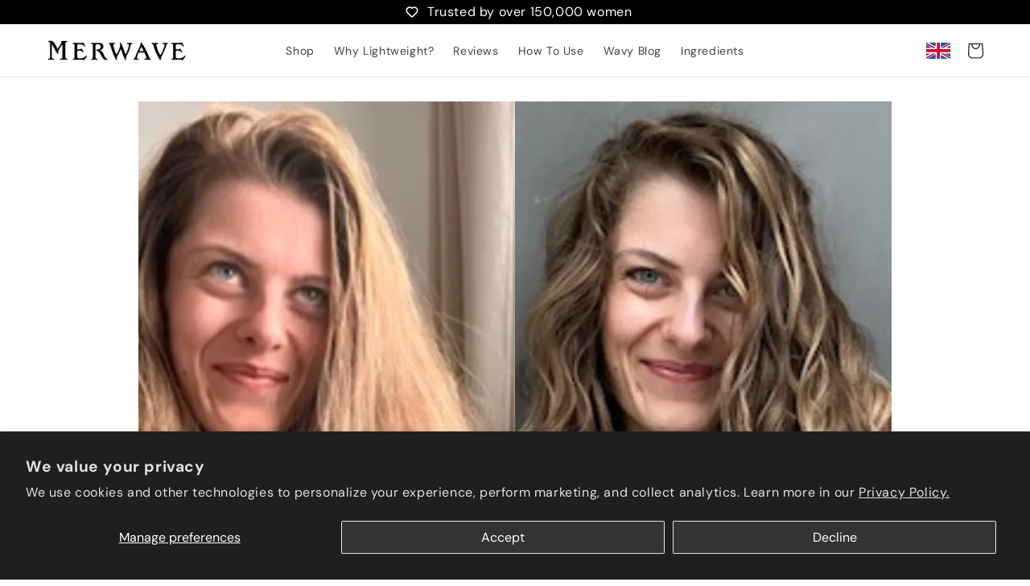

--- FILE ---
content_type: text/css
request_url: https://merwave.co.uk/cdn/shop/t/41/assets/shoplift.css?v=176140508326037800531762878718
body_size: -274
content:
.sl-brandstyle-9fb9925b-3a09-4ab9-b9f8-71899df75aa2 .sl-font-style--title,.sl-brandstyle-9fb9925b-3a09-4ab9-b9f8-71899df75aa2 .sl-font-style--body,.sl-brandstyle-9fb9925b-3a09-4ab9-b9f8-71899df75aa2 .sl-font-style--button{font-family:DM Sans;font-weight:400;font-style:normal}.sl-brandstyle-9fb9925b-3a09-4ab9-b9f8-71899df75aa2 .sl-font-style--label{font-family:DM Sans;font-weight:400;font-style:normal;text-transform:uppercase}.sl-pattern-196e5c8e-fb10-4885-b883-5abe28cce87a{background-color:#fff;border-style:none;--sl-gv-bg-color: #ffffff;--sl-gv-btn-txt-color: #000000;--sl-gv-btn-bg-color: #ffffff}.sl-pattern-196e5c8e-fb10-4885-b883-5abe28cce87a .sl-font-style--title,.sl-pattern-196e5c8e-fb10-4885-b883-5abe28cce87a .sl-font-style--body,.sl-pattern-196e5c8e-fb10-4885-b883-5abe28cce87a .sl-font-style--button,.sl-pattern-196e5c8e-fb10-4885-b883-5abe28cce87a .sl-font-style--label{color:#000}.sl-pattern-196e5c8e-fb10-4885-b883-5abe28cce87a .sl-button--brand-style{color:#000;background-color:#fff}.sl-pattern-1df6d07e-aad3-46e8-986e-2506f3ecf303{background-color:#fff;border-style:none;--sl-gv-bg-color: #ffffff;--sl-gv-btn-txt-color: #000000;--sl-gv-btn-bg-color: #ffffff}.sl-pattern-1df6d07e-aad3-46e8-986e-2506f3ecf303 .sl-font-style--title,.sl-pattern-1df6d07e-aad3-46e8-986e-2506f3ecf303 .sl-font-style--body,.sl-pattern-1df6d07e-aad3-46e8-986e-2506f3ecf303 .sl-font-style--button,.sl-pattern-1df6d07e-aad3-46e8-986e-2506f3ecf303 .sl-font-style--label{color:#000}.sl-pattern-1df6d07e-aad3-46e8-986e-2506f3ecf303 .sl-button--brand-style{color:#000;background-color:#fff}.sl-pattern-9f7bbd63-9da4-4e44-9adb-5220dff44b15{background-color:#fff;border-style:none;--sl-gv-bg-color: #ffffff;--sl-gv-btn-txt-color: #000000;--sl-gv-btn-bg-color: #ffffff}.sl-pattern-9f7bbd63-9da4-4e44-9adb-5220dff44b15 .sl-font-style--title,.sl-pattern-9f7bbd63-9da4-4e44-9adb-5220dff44b15 .sl-font-style--body,.sl-pattern-9f7bbd63-9da4-4e44-9adb-5220dff44b15 .sl-font-style--button,.sl-pattern-9f7bbd63-9da4-4e44-9adb-5220dff44b15 .sl-font-style--label{color:#000}.sl-pattern-9f7bbd63-9da4-4e44-9adb-5220dff44b15 .sl-button--brand-style{color:#000;background-color:#fff}.sl-pattern-842a7f79-d45e-4532-9e66-bdc841a05a1f{background-color:#fff;border-style:none;--sl-gv-bg-color: #ffffff;--sl-gv-btn-txt-color: #000000;--sl-gv-btn-bg-color: #ffffff}.sl-pattern-842a7f79-d45e-4532-9e66-bdc841a05a1f .sl-font-style--title,.sl-pattern-842a7f79-d45e-4532-9e66-bdc841a05a1f .sl-font-style--body,.sl-pattern-842a7f79-d45e-4532-9e66-bdc841a05a1f .sl-font-style--button,.sl-pattern-842a7f79-d45e-4532-9e66-bdc841a05a1f .sl-font-style--label{color:#000}.sl-pattern-842a7f79-d45e-4532-9e66-bdc841a05a1f .sl-button--brand-style{color:#000;background-color:#fff}.sl-pattern-0ba82406-0345-4839-be6e-7b1a55a2d7c8{background-color:#fff;border-style:none;--sl-gv-bg-color: #ffffff;--sl-gv-btn-txt-color: #ffffff;--sl-gv-btn-bg-color: #000000;--sl-gv-btn-radius: 8px}.sl-pattern-0ba82406-0345-4839-be6e-7b1a55a2d7c8 .sl-font-style--title,.sl-pattern-0ba82406-0345-4839-be6e-7b1a55a2d7c8 .sl-font-style--body{color:#000}.sl-pattern-0ba82406-0345-4839-be6e-7b1a55a2d7c8 .sl-font-style--button{color:#fff}.sl-pattern-0ba82406-0345-4839-be6e-7b1a55a2d7c8 .sl-font-style--label{color:#000}.sl-pattern-0ba82406-0345-4839-be6e-7b1a55a2d7c8 .sl-button--brand-style{color:#fff;background-color:#000}.sl-pattern-0ba82406-0345-4839-be6e-7b1a55a2d7c8 .sl-button--border-radius{border-radius:8px}.sl-pattern-c19a0d6b-4de4-44cf-807d-e7a56b2c0101{background-color:#000;border-style:none;--sl-gv-bg-color: #000000;--sl-gv-btn-txt-color: #000000;--sl-gv-btn-bg-color: #000000;--sl-gv-btn-radius: 8px}.sl-pattern-c19a0d6b-4de4-44cf-807d-e7a56b2c0101 .sl-font-style--title,.sl-pattern-c19a0d6b-4de4-44cf-807d-e7a56b2c0101 .sl-font-style--body,.sl-pattern-c19a0d6b-4de4-44cf-807d-e7a56b2c0101 .sl-font-style--button,.sl-pattern-c19a0d6b-4de4-44cf-807d-e7a56b2c0101 .sl-font-style--label{color:#000}.sl-pattern-c19a0d6b-4de4-44cf-807d-e7a56b2c0101 .sl-button--brand-style{color:#000;background-color:#000}.sl-pattern-c19a0d6b-4de4-44cf-807d-e7a56b2c0101 .sl-button--border-radius{border-radius:8px}
/*# sourceMappingURL=/cdn/shop/t/41/assets/shoplift.css.map?v=176140508326037800531762878718 */


--- FILE ---
content_type: text/css
request_url: https://merwave.co.uk/cdn/shop/t/41/assets/gem-article-588450267378.css?v=148412073019886545871762878788
body_size: 1641
content:
#r-1617282724861{padding-bottom:10px;width:100%}#r-1617282724861.gf_row-fluid{transform:none!important;margin-left:-50vw!important}#r-1617282724861>.gf_column{min-height:1px}@media (max-width: 767px){#r-1617282724861{padding-bottom:0!important}}@media (max-width: 991px) and (min-width: 768px){#r-1617282724861{padding-bottom:44px!important}}@media (max-width: 1199px) and (min-width: 992px){#r-1617282724861{padding-bottom:44px!important}}@media (min-width: 1200px){#r-1617282724861{padding-bottom:44px!important}}@media (width: 767.2px){#r-1617282724861{padding-bottom:0!important}}#e-1638281374723 a{display:block}#e-1638281374723 .gf_image{width:100%;height:auto}@media (max-width: 767px){#e-1638281374723 .gf_image{width:80%!important;height:auto!important}}@media (max-width: 991px) and (min-width: 768px){#e-1638281374723 .gf_image{width:80%!important;height:auto!important}}@media (max-width: 1199px) and (min-width: 992px){#e-1638281374723 .gf_image{width:80%!important;height:auto!important}}@media (min-width: 1200px){#e-1638281374723 .gf_image{width:80%!important;height:auto!important}}@media (width: 767.2px){#e-1638281374723 .gf_image{width:80%!important;height:auto!important}}#r-1616882445303{padding-bottom:10px;width:100%}#r-1616882445303.gf_row-fluid{transform:none!important;margin-left:-50vw!important}#r-1616882445303>.gf_column{min-height:1px}@media (max-width: 767px){#r-1616882445303{padding-bottom:24px!important}}@media (max-width: 991px) and (min-width: 768px){#r-1616882445303{padding-bottom:24px!important}}@media (max-width: 1199px) and (min-width: 992px){#r-1616882445303{padding-bottom:24px!important}}@media (min-width: 1200px){#r-1616882445303{padding-bottom:24px!important}}@media (width: 767.2px){#r-1616882445303{padding-bottom:24px!important}}#e-1616882447954 h1,#e-1616882447954 h2,#e-1616882447954 h3,#e-1616882447954 h4,#e-1616882447954 h5,#e-1616882447954 h6{line-height:inherit!important;text-align:inherit!important;margin:0!important;padding:0!important}#e-1616882447954 .text-edit ul{list-style:disc inside!important}#e-1616882447954 .text-edit ol{list-style:decimal inside!important}#e-1616882447954 .text-edit ul li,#e-1616882447954 .text-edit ol li{list-style:inherit!important}#e-1616882447954 .text-edit font{font-size:inherit!important}@media (max-width: 767px){#e-1616882447954{margin-left:20px!important;margin-right:20px!important}#e-1616882447954 .text-edit{padding-top:0!important}#e-1616882447954 .text-edit h1{font-size:27px!important;line-height:1.5em!important;letter-spacing:0px!important;color:#3a3a3a!important;text-transform:none!important}}@media (max-width: 991px) and (min-width: 768px){#e-1616882447954 .text-edit h1{font-size:27px!important;line-height:1.5em!important;letter-spacing:0px!important;color:#3a3a3a!important;text-transform:none!important}}@media (max-width: 1199px) and (min-width: 992px){#e-1616882447954 .text-edit h1{font-size:27px!important;line-height:1.5em!important;letter-spacing:0px!important;color:#3a3a3a!important;text-transform:none!important}}@media (min-width: 1200px){#e-1616882447954 .text-edit h1{font-size:27px!important;line-height:1.5em!important;letter-spacing:0px!important;color:#3a3a3a!important;text-transform:none!important}}@media (width: 767.2px){#e-1616882447954{margin-left:20px!important;margin-right:20px!important}#e-1616882447954 .text-edit{padding-top:0!important}#e-1616882447954 .text-edit h1{font-size:27px!important;line-height:1.5em!important;letter-spacing:0px!important;color:#3a3a3a!important;text-transform:none!important}}#r-1616882458657{padding-bottom:10px;width:100%}#r-1616882458657.gf_row-fluid{transform:none!important;margin-left:-50vw!important}#r-1616882458657>.gf_column{min-height:1px}@media (max-width: 767px){#r-1616882458657{max-width:100%!important;padding-bottom:8px!important;padding-top:31px!important}}@media (max-width: 991px) and (min-width: 768px){#r-1616882458657{padding-bottom:94px!important}}@media (max-width: 1199px) and (min-width: 992px){#r-1616882458657{padding-bottom:94px!important}}@media (min-width: 1200px){#r-1616882458657{padding-bottom:0!important}}@media (width: 767.2px){#r-1616882458657{max-width:100%!important;padding-bottom:8px!important;padding-top:31px!important}}#e-1617285114376 .text-edit{line-height:1.6!important}#e-1617285114376 h1,#e-1617285114376 h2,#e-1617285114376 h3,#e-1617285114376 h4,#e-1617285114376 h5,#e-1617285114376 h6{line-height:inherit!important;text-align:inherit!important;margin:0!important;padding:0!important}#e-1617285114376 .text-edit ul{list-style:disc inside!important}#e-1617285114376 .text-edit ol{list-style:decimal inside!important}#e-1617285114376 .text-edit ul li,#e-1617285114376 .text-edit ol li{list-style:inherit!important}#e-1617285114376 .text-edit>p{font-size:inherit!important;font-family:inherit!important;line-height:inherit!important;text-align:inherit!important;color:inherit!important;margin:0!important;padding:0!important}#e-1617285114376 .text-edit font{font-size:inherit!important}@media (max-width: 767px){#e-1617285114376{margin-left:20px!important;margin-right:5px!important}#e-1617285114376 .text-edit h2{font-size:16px!important;line-height:1.6em!important;letter-spacing:0px!important;color:#000!important;text-transform:none!important;font-family:Inherit!important}#e-1617285114376 .text-edit{font-size:16px!important;line-height:1.6em!important;letter-spacing:0px!important;color:#3a3a3a!important;text-transform:none!important;font-weight:400!important}}@media (max-width: 991px) and (min-width: 768px){#e-1617285114376{margin-left:20px!important;margin-right:10px!important}#e-1617285114376 .text-edit h2{font-size:16px!important;line-height:1.6em!important;letter-spacing:0px!important;color:#000!important;text-transform:none!important;font-family:Inherit!important}#e-1617285114376 .text-edit{font-size:16px!important;line-height:1.6em!important;letter-spacing:0px!important;color:#3a3a3a!important;text-transform:none!important;font-weight:400!important}}@media (max-width: 1199px) and (min-width: 992px){#e-1617285114376{margin-left:150px!important;margin-right:100px!important}#e-1617285114376 .text-edit h2{font-size:16px!important;line-height:1.6em!important;letter-spacing:0px!important;color:#000!important;text-transform:none!important;font-family:Inherit!important}#e-1617285114376 .text-edit{font-size:16px!important;line-height:1.6em!important;letter-spacing:0px!important;color:#3a3a3a!important;text-transform:none!important;font-weight:400!important}}@media (min-width: 1200px){#e-1617285114376{margin-left:50px!important;margin-right:50px!important}#e-1617285114376 .text-edit h2{font-size:16px!important;line-height:1.6em!important;letter-spacing:0px!important;color:#000!important;text-transform:none!important;font-family:Inherit!important}#e-1617285114376 .text-edit{font-size:16px!important;line-height:1.6em!important;letter-spacing:0px!important;color:#3a3a3a!important;text-transform:none!important;font-weight:400!important}}@media (width: 767.2px){#e-1617285114376{margin-left:20px!important;margin-right:5px!important}#e-1617285114376 .text-edit h2{font-size:16px!important;line-height:1.6em!important;letter-spacing:0px!important;color:#000!important;text-transform:none!important;font-family:Inherit!important}#e-1617285114376 .text-edit{font-size:16px!important;line-height:1.6em!important;letter-spacing:0px!important;color:#3a3a3a!important;text-transform:none!important;font-weight:400!important}}#r-1620908930941{padding-bottom:10px;width:100%}#r-1620908930941.gf_row-fluid{transform:none!important;margin-left:-50vw!important}#r-1620908930941>.gf_column{min-height:1px}@media (max-width: 767px){#r-1620908930941{padding-bottom:35px!important;padding-top:0!important}}@media (max-width: 991px) and (min-width: 768px){#r-1620908930941{padding-bottom:35px!important}}@media (max-width: 1199px) and (min-width: 992px){#r-1620908930941{padding-bottom:35px!important}}@media (min-width: 1200px){#r-1620908930941{padding-bottom:35px!important}}@media (width: 767.2px){#r-1620908930941{padding-bottom:35px!important;padding-top:0!important}}#e-1622226406745 h1,#e-1622226406745 h2,#e-1622226406745 h3,#e-1622226406745 h4,#e-1622226406745 h5,#e-1622226406745 h6{line-height:inherit!important;text-align:inherit!important;margin:0!important;padding:0!important}#e-1622226406745 .text-edit ul{list-style:disc inside!important}#e-1622226406745 .text-edit ol{list-style:decimal inside!important}#e-1622226406745 .text-edit ul li,#e-1622226406745 .text-edit ol li{list-style:inherit!important}#e-1622226406745 .text-edit font{font-size:inherit!important}@media (max-width: 767px){#e-1622226406745{margin-left:20px!important;margin-top:40px!important;margin-bottom:40px!important}#e-1622226406745 .text-edit h2{font-size:20px!important;line-height:1.5em!important;letter-spacing:2px!important;color:#333232!important;text-transform:uppercase!important}#e-1622226406745 .text-edit h1{font-size:35px!important;line-height:1.5em!important;letter-spacing:0px!important;color:#333232!important;text-transform:none!important}}@media (max-width: 991px) and (min-width: 768px){#e-1622226406745{margin-left:20px!important;margin-top:40px!important;margin-bottom:40px!important}#e-1622226406745 .text-edit h2{font-size:20px!important;line-height:1.5em!important;letter-spacing:2px!important;color:#333232!important;text-transform:uppercase!important}#e-1622226406745 .text-edit h1{font-size:35px!important;line-height:1.5em!important;letter-spacing:0px!important;color:#333232!important;text-transform:none!important}}@media (max-width: 1199px) and (min-width: 992px){#e-1622226406745{margin-left:150px!important;margin-top:40px!important;margin-bottom:40px!important}#e-1622226406745 .text-edit{padding-top:0!important}#e-1622226406745 .text-edit h2{font-size:20px!important;line-height:1.5em!important;letter-spacing:2px!important;color:#333232!important;text-transform:uppercase!important}#e-1622226406745 .text-edit h1{font-size:35px!important;line-height:1.5em!important;letter-spacing:0px!important;color:#333232!important;text-transform:none!important}}@media (min-width: 1200px){#e-1622226406745{margin-left:50px!important;margin-top:40px!important;margin-bottom:40px!important}#e-1622226406745 .text-edit h2{font-size:20px!important;line-height:1.5em!important;letter-spacing:2px!important;color:#333232!important;text-transform:uppercase!important}#e-1622226406745 .text-edit h1{font-size:35px!important;line-height:1.5em!important;letter-spacing:0px!important;color:#333232!important;text-transform:none!important}}@media (width: 767.2px){#e-1622226406745{margin-left:20px!important;margin-top:40px!important;margin-bottom:40px!important}#e-1622226406745 .text-edit h2{font-size:20px!important;line-height:1.5em!important;letter-spacing:2px!important;color:#333232!important;text-transform:uppercase!important}#e-1622226406745 .text-edit h1{font-size:35px!important;line-height:1.5em!important;letter-spacing:0px!important;color:#333232!important;text-transform:none!important}}#e-1620847936428 .text-edit{line-height:1.6!important}#e-1620847936428 h1,#e-1620847936428 h2,#e-1620847936428 h3,#e-1620847936428 h4,#e-1620847936428 h5,#e-1620847936428 h6{line-height:inherit!important;text-align:inherit!important;margin:0!important;padding:0!important}#e-1620847936428 .text-edit ul{list-style:disc inside!important}#e-1620847936428 .text-edit ol{list-style:decimal inside!important}#e-1620847936428 .text-edit ul li,#e-1620847936428 .text-edit ol li{list-style:inherit!important}#e-1620847936428 .text-edit>p{font-size:inherit!important;font-family:inherit!important;line-height:inherit!important;text-align:inherit!important;color:inherit!important;margin:0!important;padding:0!important}#e-1620847936428 .text-edit font{font-size:inherit!important}@media (max-width: 767px){#e-1620847936428{margin-left:20px!important;margin-right:5px!important}#e-1620847936428 .text-edit h2{font-size:16px!important;line-height:1.6em!important;letter-spacing:0px!important;color:#000!important;text-transform:none!important;font-family:Inherit!important}#e-1620847936428 .text-edit{font-size:16px!important;line-height:1.6em!important;letter-spacing:0px!important;color:#3a3a3a!important;text-transform:none!important}}@media (max-width: 991px) and (min-width: 768px){#e-1620847936428{margin-left:20px!important;margin-right:10px!important}#e-1620847936428 .text-edit h2{font-size:16px!important;line-height:1.6em!important;letter-spacing:0px!important;color:#000!important;text-transform:none!important;font-family:Inherit!important}#e-1620847936428 .text-edit{font-size:16px!important;line-height:1.6em!important;letter-spacing:0px!important;color:#3a3a3a!important;text-transform:none!important}}@media (max-width: 1199px) and (min-width: 992px){#e-1620847936428{margin-left:150px!important;margin-right:100px!important}#e-1620847936428 .text-edit h2{font-size:16px!important;line-height:1.6em!important;letter-spacing:0px!important;color:#000!important;text-transform:none!important;font-family:Inherit!important}#e-1620847936428 .text-edit{font-size:16px!important;line-height:1.6em!important;letter-spacing:0px!important;color:#3a3a3a!important;text-transform:none!important;padding-top:0!important}}@media (min-width: 1200px){#e-1620847936428{margin-left:50px!important;margin-right:50px!important}#e-1620847936428 .text-edit h2{font-size:16px!important;line-height:1.6em!important;letter-spacing:0px!important;color:#000!important;text-transform:none!important;font-family:Inherit!important}#e-1620847936428 .text-edit{font-size:16px!important;line-height:1.6em!important;letter-spacing:0px!important;color:#3a3a3a!important;text-transform:none!important}}@media (width: 767.2px){#e-1620847936428{margin-left:20px!important;margin-right:5px!important}#e-1620847936428 .text-edit h2{font-size:16px!important;line-height:1.6em!important;letter-spacing:0px!important;color:#000!important;text-transform:none!important;font-family:Inherit!important}#e-1620847936428 .text-edit{font-size:16px!important;line-height:1.6em!important;letter-spacing:0px!important;color:#3a3a3a!important;text-transform:none!important}}#r-1669029753267{padding-bottom:10px;width:100%}#r-1669029753267.gf_row-fluid{transform:none!important;margin-left:-50vw!important}#r-1669029753267>.gf_column{min-height:1px}@media (max-width: 767px){#r-1669029753267{padding-bottom:35px!important;padding-top:0!important}}@media (max-width: 991px) and (min-width: 768px){#r-1669029753267{padding-bottom:35px!important}}@media (max-width: 1199px) and (min-width: 992px){#r-1669029753267{padding-bottom:35px!important}}@media (min-width: 1200px){#r-1669029753267{padding-bottom:35px!important}}@media (width: 767.2px){#r-1669029753267{padding-bottom:35px!important;padding-top:0!important}}#e-1669029753151 h1,#e-1669029753151 h2,#e-1669029753151 h3,#e-1669029753151 h4,#e-1669029753151 h5,#e-1669029753151 h6{line-height:inherit!important;text-align:inherit!important;margin:0!important;padding:0!important}#e-1669029753151 .text-edit ul{list-style:disc inside!important}#e-1669029753151 .text-edit ol{list-style:decimal inside!important}#e-1669029753151 .text-edit ul li,#e-1669029753151 .text-edit ol li{list-style:inherit!important}#e-1669029753151 .text-edit font{font-size:inherit!important}@media (max-width: 767px){#e-1669029753151{margin-left:20px!important;margin-top:40px!important;margin-bottom:40px!important}#e-1669029753151 .text-edit h2{font-size:20px!important;line-height:1.5em!important;letter-spacing:2px!important;color:#333232!important;text-transform:uppercase!important}#e-1669029753151 .text-edit h1{font-size:35px!important;line-height:1.5em!important;letter-spacing:0px!important;color:#333232!important;text-transform:none!important}}@media (max-width: 991px) and (min-width: 768px){#e-1669029753151{margin-left:20px!important;margin-top:40px!important;margin-bottom:40px!important}#e-1669029753151 .text-edit h2{font-size:20px!important;line-height:1.5em!important;letter-spacing:2px!important;color:#333232!important;text-transform:uppercase!important}#e-1669029753151 .text-edit h1{font-size:35px!important;line-height:1.5em!important;letter-spacing:0px!important;color:#333232!important;text-transform:none!important}}@media (max-width: 1199px) and (min-width: 992px){#e-1669029753151{margin-left:150px!important;margin-top:40px!important;margin-bottom:40px!important}#e-1669029753151 .text-edit{padding-top:0!important}#e-1669029753151 .text-edit h2{font-size:20px!important;line-height:1.5em!important;letter-spacing:2px!important;color:#333232!important;text-transform:uppercase!important}#e-1669029753151 .text-edit h1{font-size:35px!important;line-height:1.5em!important;letter-spacing:0px!important;color:#333232!important;text-transform:none!important}}@media (min-width: 1200px){#e-1669029753151{margin-left:50px!important;margin-top:40px!important;margin-bottom:40px!important}#e-1669029753151 .text-edit h2{font-size:20px!important;line-height:1.5em!important;letter-spacing:2px!important;color:#333232!important;text-transform:uppercase!important}#e-1669029753151 .text-edit h1{font-size:35px!important;line-height:1.5em!important;letter-spacing:0px!important;color:#333232!important;text-transform:none!important}}@media (width: 767.2px){#e-1669029753151{margin-left:20px!important;margin-top:40px!important;margin-bottom:40px!important}#e-1669029753151 .text-edit h2{font-size:20px!important;line-height:1.5em!important;letter-spacing:2px!important;color:#333232!important;text-transform:uppercase!important}#e-1669029753151 .text-edit h1{font-size:35px!important;line-height:1.5em!important;letter-spacing:0px!important;color:#333232!important;text-transform:none!important}}#e-1669029753275 .text-edit{line-height:1.6!important}#e-1669029753275 h1,#e-1669029753275 h2,#e-1669029753275 h3,#e-1669029753275 h4,#e-1669029753275 h5,#e-1669029753275 h6{line-height:inherit!important;text-align:inherit!important;margin:0!important;padding:0!important}#e-1669029753275 .text-edit ul{list-style:disc inside!important}#e-1669029753275 .text-edit ol{list-style:decimal inside!important}#e-1669029753275 .text-edit ul li,#e-1669029753275 .text-edit ol li{list-style:inherit!important}#e-1669029753275 .text-edit>p{font-size:inherit!important;font-family:inherit!important;line-height:inherit!important;text-align:inherit!important;color:inherit!important;margin:0!important;padding:0!important}#e-1669029753275 .text-edit font{font-size:inherit!important}@media (max-width: 767px){#e-1669029753275{margin-left:20px!important;margin-right:5px!important}#e-1669029753275 .text-edit h2{font-size:16px!important;line-height:1.6em!important;letter-spacing:0px!important;color:#000!important;text-transform:none!important;font-family:Inherit!important}#e-1669029753275 .text-edit{font-size:16px!important;line-height:1.6em!important;letter-spacing:0px!important;color:#3a3a3a!important;text-transform:none!important;padding-bottom:0!important}}@media (max-width: 991px) and (min-width: 768px){#e-1669029753275{margin-left:20px!important;margin-right:10px!important}#e-1669029753275 .text-edit h2{font-size:16px!important;line-height:1.6em!important;letter-spacing:0px!important;color:#000!important;text-transform:none!important;font-family:Inherit!important}#e-1669029753275 .text-edit{font-size:16px!important;line-height:1.6em!important;letter-spacing:0px!important;color:#3a3a3a!important;text-transform:none!important;padding-bottom:0!important}}@media (max-width: 1199px) and (min-width: 992px){#e-1669029753275{margin-left:150px!important;margin-right:100px!important}#e-1669029753275 .text-edit h2{font-size:16px!important;line-height:1.6em!important;letter-spacing:0px!important;color:#000!important;text-transform:none!important;font-family:Inherit!important}#e-1669029753275 .text-edit{font-size:16px!important;line-height:1.6em!important;letter-spacing:0px!important;color:#3a3a3a!important;text-transform:none!important;padding-top:0!important;padding-bottom:0!important}}@media (min-width: 1200px){#e-1669029753275{margin-left:50px!important;margin-right:50px!important}#e-1669029753275 .text-edit h2{font-size:16px!important;line-height:1.6em!important;letter-spacing:0px!important;color:#000!important;text-transform:none!important;font-family:Inherit!important}#e-1669029753275 .text-edit{font-size:16px!important;line-height:1.6em!important;letter-spacing:0px!important;color:#3a3a3a!important;text-transform:none!important;padding-bottom:0!important}}@media (width: 767.2px){#e-1669029753275{margin-left:20px!important;margin-right:5px!important}#e-1669029753275 .text-edit h2{font-size:16px!important;line-height:1.6em!important;letter-spacing:0px!important;color:#000!important;text-transform:none!important;font-family:Inherit!important}#e-1669029753275 .text-edit{font-size:16px!important;line-height:1.6em!important;letter-spacing:0px!important;color:#3a3a3a!important;text-transform:none!important;padding-bottom:0!important}}#r-1669029798856{padding-bottom:10px;width:100%}#r-1669029798856.gf_row-fluid{transform:none!important;margin-left:-50vw!important}#r-1669029798856>.gf_column{min-height:1px}@media (max-width: 767px){#r-1669029798856{padding-bottom:35px!important;padding-top:0!important}}@media (max-width: 991px) and (min-width: 768px){#r-1669029798856{padding-bottom:35px!important}}@media (max-width: 1199px) and (min-width: 992px){#r-1669029798856{padding-bottom:35px!important}}@media (min-width: 1200px){#r-1669029798856{padding-bottom:35px!important}}@media (width: 767.2px){#r-1669029798856{padding-bottom:35px!important;padding-top:0!important}}#e-1669029798888 h1,#e-1669029798888 h2,#e-1669029798888 h3,#e-1669029798888 h4,#e-1669029798888 h5,#e-1669029798888 h6{line-height:inherit!important;text-align:inherit!important;margin:0!important;padding:0!important}#e-1669029798888 .text-edit ul{list-style:disc inside!important}#e-1669029798888 .text-edit ol{list-style:decimal inside!important}#e-1669029798888 .text-edit ul li,#e-1669029798888 .text-edit ol li{list-style:inherit!important}#e-1669029798888 .text-edit font{font-size:inherit!important}@media (max-width: 767px){#e-1669029798888{margin-left:20px!important;margin-top:40px!important;margin-bottom:40px!important}#e-1669029798888 .text-edit h2{font-size:20px!important;line-height:1.5em!important;letter-spacing:2px!important;color:#333232!important;text-transform:uppercase!important}#e-1669029798888 .text-edit h1{font-size:35px!important;line-height:1.5em!important;letter-spacing:0px!important;color:#333232!important;text-transform:none!important}}@media (max-width: 991px) and (min-width: 768px){#e-1669029798888{margin-left:20px!important;margin-top:40px!important;margin-bottom:40px!important}#e-1669029798888 .text-edit h2{font-size:20px!important;line-height:1.5em!important;letter-spacing:2px!important;color:#333232!important;text-transform:uppercase!important}#e-1669029798888 .text-edit h1{font-size:35px!important;line-height:1.5em!important;letter-spacing:0px!important;color:#333232!important;text-transform:none!important}}@media (max-width: 1199px) and (min-width: 992px){#e-1669029798888{margin-left:150px!important;margin-top:40px!important;margin-bottom:40px!important}#e-1669029798888 .text-edit{padding-top:0!important}#e-1669029798888 .text-edit h2{font-size:20px!important;line-height:1.5em!important;letter-spacing:2px!important;color:#333232!important;text-transform:uppercase!important}#e-1669029798888 .text-edit h1{font-size:35px!important;line-height:1.5em!important;letter-spacing:0px!important;color:#333232!important;text-transform:none!important}}@media (min-width: 1200px){#e-1669029798888{margin-left:50px!important;margin-top:40px!important;margin-bottom:40px!important}#e-1669029798888 .text-edit h2{font-size:20px!important;line-height:1.5em!important;letter-spacing:2px!important;color:#333232!important;text-transform:uppercase!important}#e-1669029798888 .text-edit h1{font-size:35px!important;line-height:1.5em!important;letter-spacing:0px!important;color:#333232!important;text-transform:none!important}}@media (width: 767.2px){#e-1669029798888{margin-left:20px!important;margin-top:40px!important;margin-bottom:40px!important}#e-1669029798888 .text-edit h2{font-size:20px!important;line-height:1.5em!important;letter-spacing:2px!important;color:#333232!important;text-transform:uppercase!important}#e-1669029798888 .text-edit h1{font-size:35px!important;line-height:1.5em!important;letter-spacing:0px!important;color:#333232!important;text-transform:none!important}}#e-1669029798855 .text-edit{line-height:1.6!important}#e-1669029798855 h1,#e-1669029798855 h2,#e-1669029798855 h3,#e-1669029798855 h4,#e-1669029798855 h5,#e-1669029798855 h6{line-height:inherit!important;text-align:inherit!important;margin:0!important;padding:0!important}#e-1669029798855 .text-edit ul{list-style:disc inside!important}#e-1669029798855 .text-edit ol{list-style:decimal inside!important}#e-1669029798855 .text-edit ul li,#e-1669029798855 .text-edit ol li{list-style:inherit!important}#e-1669029798855 .text-edit>p{font-size:inherit!important;font-family:inherit!important;line-height:inherit!important;text-align:inherit!important;color:inherit!important;margin:0!important;padding:0!important}#e-1669029798855 .text-edit font{font-size:inherit!important}@media (max-width: 767px){#e-1669029798855{margin-left:20px!important;margin-right:5px!important}#e-1669029798855 .text-edit h2{font-size:16px!important;line-height:1.6em!important;letter-spacing:0px!important;color:#000!important;text-transform:none!important;font-family:Inherit!important}#e-1669029798855 .text-edit{font-size:16px!important;line-height:1.6em!important;letter-spacing:0px!important;color:#3a3a3a!important;text-transform:none!important;padding-bottom:0!important}}@media (max-width: 991px) and (min-width: 768px){#e-1669029798855{margin-left:20px!important;margin-right:10px!important}#e-1669029798855 .text-edit h2{font-size:16px!important;line-height:1.6em!important;letter-spacing:0px!important;color:#000!important;text-transform:none!important;font-family:Inherit!important}#e-1669029798855 .text-edit{font-size:16px!important;line-height:1.6em!important;letter-spacing:0px!important;color:#3a3a3a!important;text-transform:none!important;padding-bottom:0!important}}@media (max-width: 1199px) and (min-width: 992px){#e-1669029798855{margin-left:150px!important;margin-right:100px!important}#e-1669029798855 .text-edit h2{font-size:16px!important;line-height:1.6em!important;letter-spacing:0px!important;color:#000!important;text-transform:none!important;font-family:Inherit!important}#e-1669029798855 .text-edit{font-size:16px!important;line-height:1.6em!important;letter-spacing:0px!important;color:#3a3a3a!important;text-transform:none!important;padding-top:0!important;padding-bottom:0!important}}@media (min-width: 1200px){#e-1669029798855{margin-left:50px!important;margin-right:50px!important}#e-1669029798855 .text-edit h2{font-size:16px!important;line-height:1.6em!important;letter-spacing:0px!important;color:#000!important;text-transform:none!important;font-family:Inherit!important}#e-1669029798855 .text-edit{font-size:16px!important;line-height:1.6em!important;letter-spacing:0px!important;color:#3a3a3a!important;text-transform:none!important;padding-bottom:0!important}}@media (width: 767.2px){#e-1669029798855{margin-left:20px!important;margin-right:5px!important}#e-1669029798855 .text-edit h2{font-size:16px!important;line-height:1.6em!important;letter-spacing:0px!important;color:#000!important;text-transform:none!important;font-family:Inherit!important}#e-1669029798855 .text-edit{font-size:16px!important;line-height:1.6em!important;letter-spacing:0px!important;color:#3a3a3a!important;text-transform:none!important;padding-bottom:0!important}}#r-1669029825223{padding-bottom:10px;width:100%}#r-1669029825223.gf_row-fluid{transform:none!important;margin-left:-50vw!important}#r-1669029825223>.gf_column{min-height:1px}@media (max-width: 767px){#r-1669029825223{padding-bottom:35px!important;padding-top:0!important}}@media (max-width: 991px) and (min-width: 768px){#r-1669029825223{padding-bottom:35px!important}}@media (max-width: 1199px) and (min-width: 992px){#r-1669029825223{padding-bottom:35px!important}}@media (min-width: 1200px){#r-1669029825223{padding-bottom:35px!important}}@media (width: 767.2px){#r-1669029825223{padding-bottom:35px!important;padding-top:0!important}}#e-1669029825172 h1,#e-1669029825172 h2,#e-1669029825172 h3,#e-1669029825172 h4,#e-1669029825172 h5,#e-1669029825172 h6{line-height:inherit!important;text-align:inherit!important;margin:0!important;padding:0!important}#e-1669029825172 .text-edit ul{list-style:disc inside!important}#e-1669029825172 .text-edit ol{list-style:decimal inside!important}#e-1669029825172 .text-edit ul li,#e-1669029825172 .text-edit ol li{list-style:inherit!important}#e-1669029825172 .text-edit font{font-size:inherit!important}@media (max-width: 767px){#e-1669029825172{margin-left:20px!important;margin-top:40px!important;margin-bottom:40px!important}#e-1669029825172 .text-edit h2{font-size:20px!important;line-height:1.5em!important;letter-spacing:2px!important;color:#333232!important;text-transform:uppercase!important}#e-1669029825172 .text-edit h1{font-size:35px!important;line-height:1.5em!important;letter-spacing:0px!important;color:#333232!important;text-transform:none!important}}@media (max-width: 991px) and (min-width: 768px){#e-1669029825172{margin-left:20px!important;margin-top:40px!important;margin-bottom:40px!important}#e-1669029825172 .text-edit h2{font-size:20px!important;line-height:1.5em!important;letter-spacing:2px!important;color:#333232!important;text-transform:uppercase!important}#e-1669029825172 .text-edit h1{font-size:35px!important;line-height:1.5em!important;letter-spacing:0px!important;color:#333232!important;text-transform:none!important}}@media (max-width: 1199px) and (min-width: 992px){#e-1669029825172{margin-left:150px!important;margin-top:40px!important;margin-bottom:40px!important}#e-1669029825172 .text-edit{padding-top:0!important}#e-1669029825172 .text-edit h2{font-size:20px!important;line-height:1.5em!important;letter-spacing:2px!important;color:#333232!important;text-transform:uppercase!important}#e-1669029825172 .text-edit h1{font-size:35px!important;line-height:1.5em!important;letter-spacing:0px!important;color:#333232!important;text-transform:none!important}}@media (min-width: 1200px){#e-1669029825172{margin-left:50px!important;margin-top:40px!important;margin-bottom:40px!important}#e-1669029825172 .text-edit h2{font-size:20px!important;line-height:1.5em!important;letter-spacing:2px!important;color:#333232!important;text-transform:uppercase!important}#e-1669029825172 .text-edit h1{font-size:35px!important;line-height:1.5em!important;letter-spacing:0px!important;color:#333232!important;text-transform:none!important}}@media (width: 767.2px){#e-1669029825172{margin-left:20px!important;margin-top:40px!important;margin-bottom:40px!important}#e-1669029825172 .text-edit h2{font-size:20px!important;line-height:1.5em!important;letter-spacing:2px!important;color:#333232!important;text-transform:uppercase!important}#e-1669029825172 .text-edit h1{font-size:35px!important;line-height:1.5em!important;letter-spacing:0px!important;color:#333232!important;text-transform:none!important}}#e-1669029825142 .text-edit{line-height:1.6!important}#e-1669029825142 h1,#e-1669029825142 h2,#e-1669029825142 h3,#e-1669029825142 h4,#e-1669029825142 h5,#e-1669029825142 h6{line-height:inherit!important;text-align:inherit!important;margin:0!important;padding:0!important}#e-1669029825142 .text-edit ul{list-style:disc inside!important}#e-1669029825142 .text-edit ol{list-style:decimal inside!important}#e-1669029825142 .text-edit ul li,#e-1669029825142 .text-edit ol li{list-style:inherit!important}#e-1669029825142 .text-edit>p{font-size:inherit!important;font-family:inherit!important;line-height:inherit!important;text-align:inherit!important;color:inherit!important;margin:0!important;padding:0!important}#e-1669029825142 .text-edit font{font-size:inherit!important}@media (max-width: 767px){#e-1669029825142{margin-left:20px!important;margin-right:5px!important}#e-1669029825142 .text-edit h2{font-size:16px!important;line-height:1.6em!important;letter-spacing:0px!important;color:#000!important;text-transform:none!important;font-family:Inherit!important}#e-1669029825142 .text-edit{font-size:16px!important;line-height:1.6em!important;letter-spacing:0px!important;color:#3a3a3a!important;text-transform:none!important;padding-bottom:0!important}}@media (max-width: 991px) and (min-width: 768px){#e-1669029825142{margin-left:20px!important;margin-right:10px!important}#e-1669029825142 .text-edit h2{font-size:16px!important;line-height:1.6em!important;letter-spacing:0px!important;color:#000!important;text-transform:none!important;font-family:Inherit!important}#e-1669029825142 .text-edit{font-size:16px!important;line-height:1.6em!important;letter-spacing:0px!important;color:#3a3a3a!important;text-transform:none!important;padding-bottom:0!important}}@media (max-width: 1199px) and (min-width: 992px){#e-1669029825142{margin-left:150px!important;margin-right:100px!important}#e-1669029825142 .text-edit h2{font-size:16px!important;line-height:1.6em!important;letter-spacing:0px!important;color:#000!important;text-transform:none!important;font-family:Inherit!important}#e-1669029825142 .text-edit{font-size:16px!important;line-height:1.6em!important;letter-spacing:0px!important;color:#3a3a3a!important;text-transform:none!important;padding-top:0!important;padding-bottom:0!important}}@media (min-width: 1200px){#e-1669029825142{margin-left:50px!important;margin-right:50px!important}#e-1669029825142 .text-edit h2{font-size:16px!important;line-height:1.6em!important;letter-spacing:0px!important;color:#000!important;text-transform:none!important;font-family:Inherit!important}#e-1669029825142 .text-edit{font-size:16px!important;line-height:1.6em!important;letter-spacing:0px!important;color:#3a3a3a!important;text-transform:none!important;padding-bottom:0!important}}@media (width: 767.2px){#e-1669029825142{margin-left:20px!important;margin-right:5px!important}#e-1669029825142 .text-edit h2{font-size:16px!important;line-height:1.6em!important;letter-spacing:0px!important;color:#000!important;text-transform:none!important;font-family:Inherit!important}#e-1669029825142 .text-edit{font-size:16px!important;line-height:1.6em!important;letter-spacing:0px!important;color:#3a3a3a!important;text-transform:none!important;padding-bottom:0!important}}#r-1669029857123{padding-bottom:10px;width:100%}#r-1669029857123.gf_row-fluid{transform:none!important;margin-left:-50vw!important}#r-1669029857123>.gf_column{min-height:1px}@media (max-width: 767px){#r-1669029857123{padding-bottom:64px!important;padding-top:0!important}}@media (max-width: 991px) and (min-width: 768px){#r-1669029857123{padding-bottom:64px!important}}@media (max-width: 1199px) and (min-width: 992px){#r-1669029857123{padding-bottom:64px!important}}@media (min-width: 1200px){#r-1669029857123{padding-bottom:64px!important}}@media (width: 767.2px){#r-1669029857123{padding-bottom:64px!important;padding-top:0!important}}#e-1669029857174 h1,#e-1669029857174 h2,#e-1669029857174 h3,#e-1669029857174 h4,#e-1669029857174 h5,#e-1669029857174 h6{line-height:inherit!important;text-align:inherit!important;margin:0!important;padding:0!important}#e-1669029857174 .text-edit ul{list-style:disc inside!important}#e-1669029857174 .text-edit ol{list-style:decimal inside!important}#e-1669029857174 .text-edit ul li,#e-1669029857174 .text-edit ol li{list-style:inherit!important}#e-1669029857174 .text-edit font{font-size:inherit!important}@media (max-width: 767px){#e-1669029857174{margin-left:20px!important;margin-top:40px!important;margin-bottom:40px!important}#e-1669029857174 .text-edit h2{font-size:20px!important;line-height:1.5em!important;letter-spacing:2px!important;color:#333232!important;text-transform:uppercase!important}#e-1669029857174 .text-edit h1{font-size:35px!important;line-height:1.5em!important;letter-spacing:0px!important;color:#333232!important;text-transform:none!important}}@media (max-width: 991px) and (min-width: 768px){#e-1669029857174{margin-left:20px!important;margin-top:40px!important;margin-bottom:40px!important}#e-1669029857174 .text-edit h2{font-size:20px!important;line-height:1.5em!important;letter-spacing:2px!important;color:#333232!important;text-transform:uppercase!important}#e-1669029857174 .text-edit h1{font-size:35px!important;line-height:1.5em!important;letter-spacing:0px!important;color:#333232!important;text-transform:none!important}}@media (max-width: 1199px) and (min-width: 992px){#e-1669029857174{margin-left:150px!important;margin-top:40px!important;margin-bottom:40px!important}#e-1669029857174 .text-edit{padding-top:0!important}#e-1669029857174 .text-edit h2{font-size:20px!important;line-height:1.5em!important;letter-spacing:2px!important;color:#333232!important;text-transform:uppercase!important}#e-1669029857174 .text-edit h1{font-size:35px!important;line-height:1.5em!important;letter-spacing:0px!important;color:#333232!important;text-transform:none!important}}@media (min-width: 1200px){#e-1669029857174{margin-left:50px!important;margin-top:40px!important;margin-bottom:40px!important}#e-1669029857174 .text-edit h2{font-size:20px!important;line-height:1.5em!important;letter-spacing:2px!important;color:#333232!important;text-transform:uppercase!important}#e-1669029857174 .text-edit h1{font-size:35px!important;line-height:1.5em!important;letter-spacing:0px!important;color:#333232!important;text-transform:none!important}}@media (width: 767.2px){#e-1669029857174{margin-left:20px!important;margin-top:40px!important;margin-bottom:40px!important}#e-1669029857174 .text-edit h2{font-size:20px!important;line-height:1.5em!important;letter-spacing:2px!important;color:#333232!important;text-transform:uppercase!important}#e-1669029857174 .text-edit h1{font-size:35px!important;line-height:1.5em!important;letter-spacing:0px!important;color:#333232!important;text-transform:none!important}}#e-1669029857117 .text-edit{line-height:1.6!important}#e-1669029857117 h1,#e-1669029857117 h2,#e-1669029857117 h3,#e-1669029857117 h4,#e-1669029857117 h5,#e-1669029857117 h6{line-height:inherit!important;text-align:inherit!important;margin:0!important;padding:0!important}#e-1669029857117 .text-edit ul{list-style:disc inside!important}#e-1669029857117 .text-edit ol{list-style:decimal inside!important}#e-1669029857117 .text-edit ul li,#e-1669029857117 .text-edit ol li{list-style:inherit!important}#e-1669029857117 .text-edit>p{font-size:inherit!important;font-family:inherit!important;line-height:inherit!important;text-align:inherit!important;color:inherit!important;margin:0!important;padding:0!important}#e-1669029857117 .text-edit font{font-size:inherit!important}@media (max-width: 767px){#e-1669029857117{margin-left:20px!important;margin-right:5px!important}#e-1669029857117 .text-edit h2{font-size:16px!important;line-height:1.6em!important;letter-spacing:0px!important;color:#000!important;text-transform:none!important;font-family:Inherit!important}#e-1669029857117 .text-edit{font-size:16px!important;line-height:1.6em!important;letter-spacing:0px!important;color:#3a3a3a!important;text-transform:none!important;padding-bottom:0!important}}@media (max-width: 991px) and (min-width: 768px){#e-1669029857117{margin-left:20px!important;margin-right:10px!important}#e-1669029857117 .text-edit h2{font-size:16px!important;line-height:1.6em!important;letter-spacing:0px!important;color:#000!important;text-transform:none!important;font-family:Inherit!important}#e-1669029857117 .text-edit{font-size:16px!important;line-height:1.6em!important;letter-spacing:0px!important;color:#3a3a3a!important;text-transform:none!important;padding-bottom:0!important}}@media (max-width: 1199px) and (min-width: 992px){#e-1669029857117{margin-left:150px!important;margin-right:100px!important}#e-1669029857117 .text-edit h2{font-size:16px!important;line-height:1.6em!important;letter-spacing:0px!important;color:#000!important;text-transform:none!important;font-family:Inherit!important}#e-1669029857117 .text-edit{font-size:16px!important;line-height:1.6em!important;letter-spacing:0px!important;color:#3a3a3a!important;text-transform:none!important;padding-top:0!important;padding-bottom:0!important}}@media (min-width: 1200px){#e-1669029857117{margin-left:50px!important;margin-right:50px!important}#e-1669029857117 .text-edit h2{font-size:16px!important;line-height:1.6em!important;letter-spacing:0px!important;color:#000!important;text-transform:none!important;font-family:Inherit!important}#e-1669029857117 .text-edit{font-size:16px!important;line-height:1.6em!important;letter-spacing:0px!important;color:#3a3a3a!important;text-transform:none!important;padding-bottom:0!important}}@media (width: 767.2px){#e-1669029857117{margin-left:20px!important;margin-right:5px!important}#e-1669029857117 .text-edit h2{font-size:16px!important;line-height:1.6em!important;letter-spacing:0px!important;color:#000!important;text-transform:none!important;font-family:Inherit!important}#e-1669029857117 .text-edit{font-size:16px!important;line-height:1.6em!important;letter-spacing:0px!important;color:#3a3a3a!important;text-transform:none!important;padding-bottom:0!important}}#e-1669030180231 .gf_button{display:inline-flex;align-items:center;margin:0!important}#e-1669030180231 .gf_button-stretch{width:100%!important}#e-1669030180231 .gf_button>span{color:inherit!important;text-transform:inherit!important}@media (max-width: 767px){#e-1669030180231 [data-stretch-xs="1"] .gf_button{width:100%!important}#e-1669030180231{margin-top:20px!important;margin-bottom:30px!important}#e-1669030180231 .gf_button{font-size:15px!important;text-transform:uppercase!important;font-weight:700!important}}@media (min-width: 768px) and (max-width: 991px){#e-1669030180231 [data-stretch-sm="1"] .gf_button{width:100%!important}}@media (min-width: 992px) and (max-width: 1199px){#e-1669030180231 [data-stretch-md="1"] .gf_button{width:100%!important}}@media (min-width: 1200px){#e-1669030180231 [data-stretch-lg="1"] .gf_button{width:100%!important}#e-1669030180231{margin-top:20px!important;margin-bottom:30px!important}#e-1669030180231 .gf_button{font-size:15px!important;text-transform:uppercase!important;font-weight:700!important}}@media (max-width: 991px) and (min-width: 768px){#e-1669030180231{margin-top:20px!important;margin-bottom:30px!important}#e-1669030180231 .gf_button{font-size:15px!important;text-transform:uppercase!important;font-weight:700!important}}@media (max-width: 1199px) and (min-width: 992px){#e-1669030180231{margin-top:20px!important;margin-bottom:30px!important}#e-1669030180231 .gf_button{font-size:15px!important;text-transform:uppercase!important;font-weight:700!important}}@media (width: 767.2px){#e-1669030180231 [data-stretch-xs="1"] .gf_button{width:100%!important}#e-1669030180231{margin-top:20px!important;margin-bottom:30px!important}#e-1669030180231 .gf_button{font-size:15px!important;text-transform:uppercase!important;font-weight:700!important}}#r-1620985602421{padding-bottom:10px;width:100%}#r-1620985602421.gf_row-fluid{transform:none!important;margin-left:-50vw!important}#r-1620985602421>.gf_column{min-height:1px}#m-1620985608612{padding-top:30px;padding-bottom:30px}#r-1673350829361{padding-bottom:10px;width:100%}#r-1673350829361.gf_row-fluid{transform:none!important;margin-left:-50vw!important}#r-1673350829361>.gf_column{min-height:1px}[data-label=Article][id^=m-1620985608612-child]{padding:30px!important}[id^=m-1620985608612-child][id$="-1"] .gf_article-title{display:inline-block;text-decoration:none;font-size:18px;line-height:1.2em!important;margin-bottom:10px}[id^=m-1620985608612-child][id$="-1"] h1,[id^=m-1620985608612-child][id$="-1"] h2,[id^=m-1620985608612-child][id$="-1"] h3,[id^=m-1620985608612-child][id$="-1"] h4,[id^=m-1620985608612-child][id$="-1"] h5,[id^=m-1620985608612-child][id$="-1"] h6{line-height:inherit!important;margin:0!important;padding:0!important;text-align:inherit!important}[id^=m-1620985608612-child][id$="-1"] p{font-size:inherit!important;line-height:inherit!important;margin:0!important;padding:0!important}[id^=m-1620985608612-child][id$="-2"] .gf_article-content{display:block;font-size:14px;line-height:1.5em}[id^=m-1620985608612-child][id$="-2"] .gf_article-content>p{font-size:inherit!important;line-height:inherit!important;margin:0!important;padding:0!important}[id^=m-1620985608612-child][id$="-2"] .gf_article-content ul{list-style:disc inside!important}[id^=m-1620985608612-child][id$="-2"] .gf_article-content ol{list-style:decimal inside!important}[id^=m-1620985608612-child][id$="-2"] .gf_article-content ul li,[id^=m-1620985608612-child][id$="-2"] .gf_article-content ol li{list-style:inherit!important}#e-1620985632963 h1,#e-1620985632963 h2,#e-1620985632963 h3,#e-1620985632963 h4,#e-1620985632963 h5,#e-1620985632963 h6{line-height:inherit!important;text-align:inherit!important;margin:0!important;padding:0!important}#e-1620985632963 .text-edit ul{list-style:disc inside!important}#e-1620985632963 .text-edit ol{list-style:decimal inside!important}#e-1620985632963 .text-edit ul li,#e-1620985632963 .text-edit ol li{list-style:inherit!important}#e-1620985632963 .text-edit font{font-size:inherit!important}@media (max-width: 767px){#e-1620985632963 .text-edit h1{font-size:35px!important;line-height:1.5em!important;letter-spacing:0px!important;color:#333232!important;text-transform:none!important}}@media (max-width: 991px) and (min-width: 768px){#e-1620985632963 .text-edit h1{font-size:35px!important;line-height:1.5em!important;letter-spacing:0px!important;color:#333232!important;text-transform:none!important}}@media (max-width: 1199px) and (min-width: 992px){#e-1620985632963 .text-edit h1{font-size:35px!important;line-height:1.5em!important;letter-spacing:0px!important;color:#333232!important;text-transform:none!important}}@media (min-width: 1200px){#e-1620985632963 .text-edit h1{font-size:35px!important;line-height:1.5em!important;letter-spacing:0px!important;color:#333232!important;text-transform:none!important}}@media (width: 767.2px){#e-1620985632963 .text-edit h1{font-size:35px!important;line-height:1.5em!important;letter-spacing:0px!important;color:#333232!important;text-transform:none!important}}
/*# sourceMappingURL=/cdn/shop/t/41/assets/gem-article-588450267378.css.map?v=148412073019886545871762878788 */
